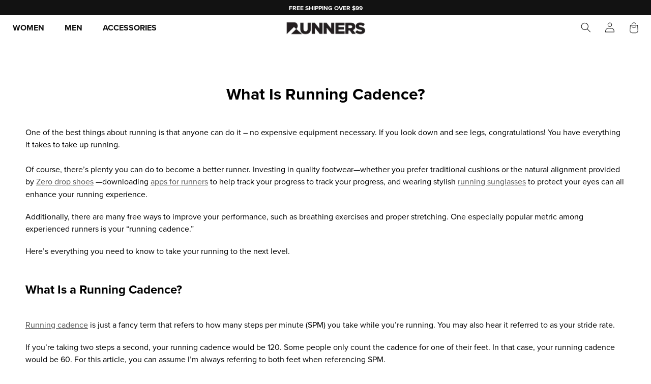

--- FILE ---
content_type: text/css
request_url: https://www.runnersathletics.com/cdn/shop/t/278/assets/section-blog-post.css?v=164869128153152918961761898234
body_size: 1121
content:
.article-template header{max-width:1220px!important;margin-left:auto!important;margin-right:auto!important;text-align:center;text-transform:uppercase}.blog-button a{font-weight:700;font-size:16px!important;max-width:300px!important;width:100%;text-align:center!important;margin-bottom:12px!important}.custom-products .shg-c-lg-4:hover .shg-rich-text a{text-decoration:underline!important}.scroll-link a{font-size:16px;letter-spacing:0;line-height:24px;text-decoration:underline;text-transform:uppercase}body .rte a{text-underline-offset:auto;text-decoration-thickness:auto}.article-template>*:first-child:not(.article-template__hero-container){margin-top:5rem}.article-template .shg-btn{padding:10px 20px;display:inline-block;font-weight:700;font-size:18px!important;min-width:240px!important;width:auto;text-align:center!important;background-color:#000!important}.rca-product-view .shg-product-image-wrapper{background:#f5f5f5}.rca-product-view .shg-product-title-component h1{margin:0!important;font-size:20px!important;line-height:26px;color:#000;text-transform:uppercase;text-align:left}.rca-product-view .shg-product-title-component h1 a:hover{text-decoration:underline!important}.rca-product-view .shg-product-price.rca-product-price{background:#000;color:#fff!important;font-size:18px!important;font-weight:700;min-width:228px!important;width:auto;display:inline-block;text-align:center;padding:16px 20px;line-height:1}.rca-product-view .shg-product-price.rca-product-price:after{content:" AT RUNNERS"}.rca-product-view a.rca-add-to-cart-submit{font-size:18px!important;font-weight:700;min-width:228px!important;width:auto;display:inline-block;text-align:center;padding:16px 20px!important;line-height:1;margin:10px 10px 10px 0;text-transform:uppercase;background:#000!important}.rca-product-view .shg-product-atc-btn-wrapper{text-align:left!important;padding:0!important}@media screen and (min-width: 750px){.article-template>*:first-child:not(.article-template__hero-container){margin-top:calc(5rem + var(--page-width-margin))}}.article-template__hero-container{max-width:130rem;margin:0 auto}@media screen and (min-width: 1320px){.article-template__hero-container:first-child{margin-top:calc(5rem + var(--page-width-margin))}}.article-template__hero-small{height:11rem}.article-template__hero-medium{height:22rem}.article-template .shg-default-text-content p,.article-template p{font-size:16px;letter-spacing:0;line-height:24px;margin-top:20px}.article-template__hero-large{height:33rem}@media screen and (min-width: 750px) and (max-width: 989px){.article-template__hero-small{height:22rem}.article-template__hero-medium{height:44rem}.article-template__hero-large{height:66rem}}@media screen and (min-width: 990px){.article-template__hero-small{height:27.5rem}.article-template__hero-medium{height:55rem}.article-template__hero-large{height:82.5rem}}.article-template header{margin-top:4.4rem;margin-bottom:2rem;line-height:.8}@media screen and (min-width: 750px){.article-template header{margin-top:5rem}}.article-template__title{margin:0}.custom-products .shg-btn-text{font-weight:700;font-size:18px!important;max-width:240px!important;width:100%;text-align:center!important}.custom-products .shg-rich-text a{text-decoration:none!important}.custom-products .shg-rich-text a:hover{text-decoration:underline!important}.article-template__title:not(:only-child){margin-bottom:1rem}.article-template__link{font-size:1.8rem;display:flex;justify-content:center;align-items:center;text-decoration:none}@media screen and (min-width: 750px){body .page-width--narrow{padding:0 20px}}.article-template__link .icon-wrap{display:flex;margin-right:1rem;transform:rotate(180deg)}.custom-products{border-bottom:1px solid #D5D5D5;padding-bottom:70px;margin-bottom:70px}.article-template__content{margin-top:0;padding-top:0;margin-bottom:3rem;max-width:1220px;color:#000}.article-template__content p{color:#000}.article-template__content img.shogun-image{margin-top:30px;margin-bottom:30px}.article-template__content h1,.article-template__content h2,.article-template__content h3,.article-template__content h4,.article-template__content h5,.article-template__content h6{font-weight:700!important;margin:30px 0 20px!important;color:#000}.article-template__social-sharing{margin-top:3rem}.article-template__social-sharing+header,.article-template__social-sharing+.article-template__content{margin-top:1.5rem}.article-template__comment-wrapper{margin-top:5rem;padding-bottom:0}.article-template__comment-wrapper .page-width{max-width:1220px!important}body,.gradient{background:#fff!important}.shg-btn:not(.shg-btn-stretch){color:#fff!important}@media screen and (min-width: 750px){.article-template__comment-wrapper{margin-top:120px;padding-bottom:0}}.article-template__comment-wrapper h2{margin-top:0;font-size:3rem;text-transform:uppercase;color:#000}.article-template__comments{margin-bottom:5rem}@media screen and (min-width: 750px){.article-template__comments{margin-bottom:7rem}}.article-template__comments-fields{margin-bottom:4rem}.article-template__comments-comment{color:rgba(var(--color-foreground),.75);background-color:rgb(var(--color-background));margin-bottom:1.5rem;padding:2rem 2rem 1.5rem}@media screen and (min-width: 750px){.article-template__comments-comment{padding:2rem 2.5rem}}.article-template__comments-comment p{margin:0 0 1rem}#comment_form .text-area,#comment_form .field__input,#comment_form .customer .field input{border:1px solid #000!important;outline:none;box-shadow:none}.article-template__comment-fields>*{margin-bottom:3rem}#comment_form .button{font-size:16px;font-weight:700;text-transform:uppercase;min-height:50px;max-width:242px;width:100%}#relatedblogs{margin-top:100px}#relatedblogs h3{grid-column:span 2;font-size:30px;text-transform:uppercase;text-align:center;margin-bottom:40px!important}#relatedblogs .rb_blog-grid .rb_blog-grid{grid-template-columns:unset}#relatedblogs .rb_blog-grid-two:hover a{text-decoration:underline}#relatedblogs .rb_blog-grid a img{border-radius:10px;height:400px!important;object-fit:cover!important}#relatedblogs h5.rb_title{margin:0!important}#relatedblogs h5.rb_title a{color:#000;font-size:20px;line-height:26px;text-decoration:none;text-transform:uppercase;margin-top:15px}#relatedblogs h5.rb_title a:hover{text-decoration:underline}#relatedblogs .rb_continue_button{display:none!important}.article-template__content ul li,.article-template__content ol li{margin-bottom:20px;font-size:16px;line-height:24px;text-indent:5px}body .rca-product-view .shg-product-atc-btn-wrapper .rca-add-to-cart-submit{border-radius:0}@media screen and (min-width: 768px){#relatedblogs>.rb_blog-grid{column-gap:40px!important;grid-template-columns:repeat(2,1fr)!important;display:grid!important}}@media screen and (min-width: 769px){.article-template__content ul,.article-template__content ol{padding-left:48px!important}#comment_form .field__label,#comment_form .customer .field label{top:50%;transform:translateY(-50%)}#comment_form .field__input:focus~.field__label,#comment_form .field__input:not(:placeholder-shown)~.field__label,#comment_form .field__input:-webkit-autofill~.field__label,.customer #comment_form .field input:focus~label,#comment_form .customer .field input:not(:placeholder-shown)~label,#comment_form .customer .field input:-webkit-autofill~label{top:10px;transform:none;font-size:14px}#comment_form .field__input,#comment_form .customer .field input{min-height:74px}#comment_form .text-area{min-height:204px;padding-top:30px}.article-template__comment-fields{display:grid;grid-template-columns:repeat(2,1fr);grid-column-gap:4rem}}.article-template__comment-warning{margin:2rem 0 2.5rem;font-size:16px}@media screen and (min-width: 990px){.article-template__comments .pagination-wrapper{margin:5rem 0 8rem}}#shopify-section-template--15569155752181__163520308156c235a3{margin-top:0}.title-wrapper-with-link{margin-top:1rem}@media screen and (max-width: 1279px){#relatedblogs .rb_blog-grid a img{height:300px!important}}@media screen and (max-width: 767px){body .rca-product-view .shg-product-atc-btn-wrapper,body .rca-product-view .price-align,body .rca-product-view .shg-product-title-component h1{text-align:center!important}body .rca-product-view .shg-product-atc-btn-wrapper .rca-add-to-cart-submit{margin-right:0}.custom-products>.shg-row>div{margin-bottom:40px!important}.blog-button{text-align:center!important}#relatedblogs h3{font-size:26px!important;margin-bottom:30px!important}.article-template__comment-wrapper h2{font-size:26px}#relatedblogs .rb_blog-grid .rb_blog-grid{grid-column:span 2!important}#relatedblogs{margin-top:40px!important}}
/*# sourceMappingURL=/cdn/shop/t/278/assets/section-blog-post.css.map?v=164869128153152918961761898234 */


--- FILE ---
content_type: text/css
request_url: https://www.runnersathletics.com/cdn/shop/t/278/assets/component-pagination.css?v=35494245770430029171761898178
body_size: -422
content:
.pagination-wrapper{margin-top:4rem}@media screen and (min-width: 990px){.pagination-wrapper{margin-top:5rem}}.pagination__list{display:flex;flex-wrap:wrap;justify-content:center}.pagination__list>li:not(:last-child){margin-right:5px}.pagination__item{color:#333333bf;display:inline-flex;justify-content:center;align-items:center;position:relative;width:auto;text-decoration:none;padding:5px;font-size:14px;font-family:proxima-nova,sans-serif}.pagination__item--current{color:#121212;opacity:1}.pagination__item:hover{color:#121212}.pagination__item .icon-caret{height:.6rem}.pagination__item--next .icon{margin-left:-.2rem;transform:rotate(90deg)}.pagination__item--next:hover .icon{transform:rotate(90deg) scale(1.07)}.pagination__item--prev .icon{margin-right:-.2rem;transform:rotate(-90deg)}.pagination__item--prev:hover .icon{transform:rotate(-90deg) scale(1.07)}.pagination__item-arrow:hover:after{display:none}
/*# sourceMappingURL=/cdn/shop/t/278/assets/component-pagination.css.map?v=35494245770430029171761898178 */


--- FILE ---
content_type: text/css
request_url: https://www.runnersathletics.com/cdn/shop/t/278/assets/component-search.css?v=30666922281513264611761898185
body_size: -362
content:
.search__input.field__input{padding-right:9.8rem;padding-left:1.5rem}.search__button{right:var(--inputs-border-width);top:var(--inputs-border-width)}.reset__button{right:calc(var(--inputs-border-width) + 4.4rem);top:var(--inputs-border-width)}.reset__button:not(:focus-visible):after{border-right:.1rem solid rgba(var(--color-foreground),.08);display:block;height:calc(100% - 1.6rem);content:"";position:absolute;right:0}.reset__button:not(:focus):after{border-right:.1rem solid rgba(var(--color-foreground),.08);display:block;height:calc(100% - 1.8rem);content:"";position:absolute;right:0}.search__button:focus-visible,.reset__button:focus-visible{background-color:rgb(var(--color-background));z-index:4}.search__button:focus,.reset__button:focus{background-color:rgb(var(--color-background));z-index:4}.search__button:not(:focus-visible):not(.focused),.reset__button:not(:focus-visible):not(.focused){box-shadow:inherit;background-color:inherit}.search__button:hover .icon,.reset__button:hover .icon{transform:scale(1.07)}.search__button .icon{height:1.8rem;width:1.8rem}.reset__button .icon.icon-close{height:1.8rem;width:1.8rem;stroke-width:.1rem}input::-webkit-search-decoration{-webkit-appearance:none}.template-search .article-card__excerpt{display:none}.template-search .article-content{color:#121212;text-decoration:none}.template-search .article-content:hover{text-decoration:underline}.template-search .media--landscape{padding-bottom:133%}.template-search .article-card__title{font-size:14px;font-family:var(--font-heading-family);font-weight:500;text-align:center}.template-search__results{position:relative}
/*# sourceMappingURL=/cdn/shop/t/278/assets/component-search.css.map?v=30666922281513264611761898185 */
